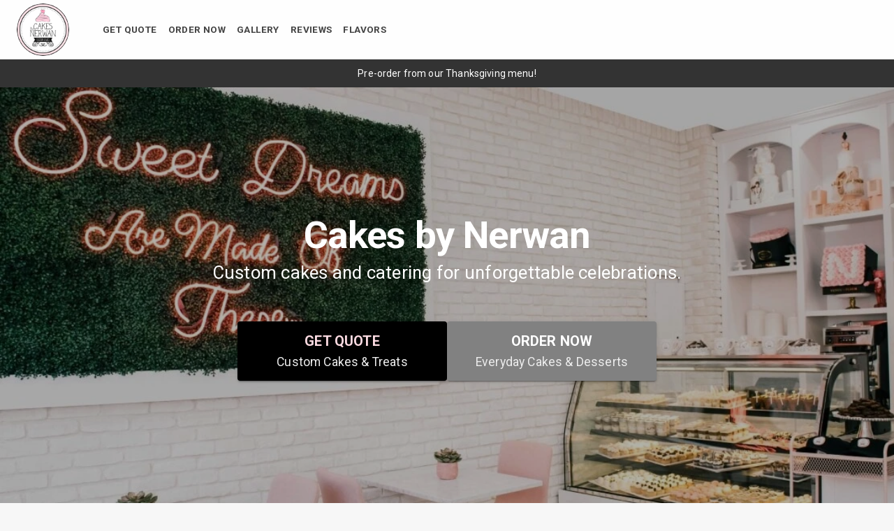

--- FILE ---
content_type: text/html; charset=utf-8
request_url: https://cakesbynerwan.com/shop/four-columns-wide/
body_size: 185
content:
<!doctype html><html lang="en"><head><meta charset="utf-8"/><link id="favicon" rel="icon" href=""/><meta name="viewport" content="width=device-width,initial-scale=1"/><meta name="theme-color" content="#000000"/><meta name="description" content=""/><link rel="apple-touch-icon" href="/logo192.png"/><link rel="stylesheet" href="https://fonts.googleapis.com/css?family=Roboto:300,400,500,700&display=swap"/><title></title><script>!function(e,t,a,n){e[n]=e[n]||[],e[n].push({"gtm.start":(new Date).getTime(),event:"gtm.js"});var g=t.getElementsByTagName(a)[0],m=t.createElement(a);m.async=!0,m.src="https://www.googletagmanager.com/gtm.js?id=GTM-WZ5S6J2",g.parentNode.insertBefore(m,g)}(window,document,"script","dataLayer")</script><script src="https://upload-widget.cloudinary.com/global/all.js" type="text/javascript"></script><script defer="defer" src="/static/js/main.00ed12b9.js"></script><link href="/static/css/main.fd219996.css" rel="stylesheet"></head><body><noscript><iframe src="https://www.googletagmanager.com/ns.html?id=GTM-WZ5S6J2" height="0" width="0" style="display:none;visibility:hidden"></iframe></noscript><noscript>You need to enable JavaScript to run this app.</noscript><div id="root"></div></body></html>